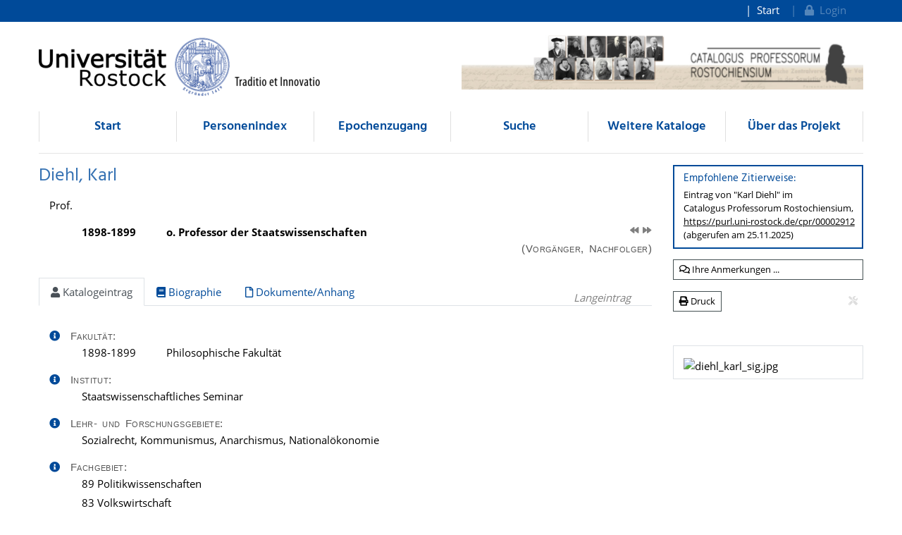

--- FILE ---
content_type: text/html;charset=UTF-8
request_url: https://cpr.uni-rostock.de/resolve/id/cpr_person_00002912?_search=7cb69142-0e22-4b7c-bcf4-39fa41fc9526&_hit=16
body_size: 12351
content:













  




 

<!doctype html>
<html>
  <head>
    		<title>Diehl, Karl - Catalogus Professorum Rostochiensium</title>
		<meta charset="utf-8" />
		<meta http-equiv="Content-Type" content="text/html; charset=utf-8"/>
		<meta name="viewport" content="width=device-width, initial-scale=1" />
		<meta name="author" content="Universitätsbibliothek Rostock" />

		<meta name="mcr:baseurl" content="https://cpr.uni-rostock.de/" />
		
		<link type="image/x-icon" rel="shortcut icon" href="/themes/cpr/images/cpr.ico" />
		
		
		<script src="https://cpr.uni-rostock.de/webjars/jquery/3.5.1/jquery.min.js"></script>
    	<link href="https://cpr.uni-rostock.de/webjars/font-awesome/5.15.4/css/all.min.css" rel="stylesheet">
		
		<script src="/themes/cpr/js/cookie.js"></script>
		<link type="text/css" rel="stylesheet" href="/themes/unirostock/css/unirostock.css" />
        <link type="text/css" rel="stylesheet" href="/css/profkat.css" />
    
		<link type="text/css" rel="stylesheet" href="/themes/cpr/css/cpr.css" />
    
    
    <meta name="description" lang="de" content="Prof. / geb. 27.03.1864 in Frankfurt (Main) , gest. 12.05.1943 in Freiburg (Breisgau) / tätig in Rostock: 1898-1899 / zuletzt als: o. Professor der Staatswissenschaften [Langeintrag]" />
    <link rel="canonical" href="https://cpr.uni-rostock.de/resolve/id/cpr_person_00002912" />
  </head>
  <body>
    
<div class="sr-only">
  <h1>Diehl, Karl</h1>
  <p><a href="#contents" title="direkt zum Inhalt">direkt zum Inhalt</a></p>
</div>
	
<div class="container-fluid ir-nav-top">
    <div class="container d-flex flex-row-reverse justify-content-between">
      <div class="navbar navbar-expand-lg">
          <ul class="nav navbar-nav pull-right level-0">
           <li class="nav-item">
           <a target="_self" class="nav-link" href="https://cpr.uni-rostock.de/">Start</a>
          </li>
          

          
          
          
            <li id="topnav_login" class="nav-item">
              <a class="nav-link" href="https://cpr.uni-rostock.de/do/login">
                <span class="action"><i class="fa fa-lock"></i>&nbsp;&nbsp;Login</span>
              </a>
            </li>
          
        
       </ul>
      </div>
    </div>
  </div>
  <div class="ir-header" style="position: relative;">
    <div class="container d-none d-md-block">
      <div class="row">
        <div class="col-6 ur-logo">
          <a href="http://www.uni-rostock.de/"> 
        	<img class="ir-header-logo"
                 src="https://cpr.uni-rostock.de/themes/unirostock/images/logos/uni/uni-logo.png" alt="Universität Rostock" title="Universität Rostock" />
          </a>
        </div>
        <div class="col-6 text-right pt-2">
          <a href="">
      	   <img class="w-100" src="https://cpr.uni-rostock.de//themes/cpr/images/cpr_header_logo.jpg" alt="Logo CPR" />
	      </a>
        </div>
      </div>
    </div>
  </div>
  <!-- Scroll-Down-Menu for small pages -->
  <div class="container d-block d-md-none">
    <div class="row">
      <div class="col-sm-6 col-12 text-right hidden-xs d-none d-md-block" style="margin-top:15px">
        <a href="https://cpr.uni-rostock.de/">                           
            <img src="https://cpr.uni-rostock.de/themes/cpr/images/cpr_text_245x65.png"
                 style="height:50px;max-width: 100%;margin-top:20px" alt="Rostocker Professorenkatalog"
                 title="Rostocker Professorenkatalog" />
        </a>
      
      </div>
      <div class="col-12 d-block d-md-none" style="margin-top:15px">                           
        <a href="https://cpr.uni-rostock.de/">
           <img src="https://cpr.uni-rostock.de/themes/cpr/images/cpr_text_245x65.png"
                style="height:75px;max-width: 100%;" alt="Rostocker Professorenkatalog"
                title="Rostocker Professorenkatalog" />
        </a>
      </div>
      <div class="col-12"> 
            <button class="btn btn-default ir-button-nav-mobile collapsed" data-toggle="collapse"
              data-target="#panel-collapse-1">
              <i class="fas fa-bars"></i> Menü
            </button>
          <div id="panel-collapse-1" class="collapse card-body ir-panel-nav-mobile">
            
         <ul class="ir-nav-mobile level-1">
        <li id="left.start">
        <a target="_self" href="https://cpr.uni-rostock.de/">Start</a>
        </li>
        <li id="left.indexbrowser_profname">
        <a target="_self" href="https://cpr.uni-rostock.de/do/indexbrowser/profname">Personenindex</a>
        </li>
        <li id="left.epochen">
        <a target="_self" href="https://cpr.uni-rostock.de/site/epochen">Epochenzugang</a>
        </li>
        <li id="left.search">
        <a target="_self" href="https://cpr.uni-rostock.de/do/search/profkat-bar">Suche</a>
             <ul class="level-2">
            <li id="left.search.simple">
            <a target="_self" href="https://cpr.uni-rostock.de/do/search/profkat-simple">Einfach</a>
            </li>
            <li id="left.search.extended">
            <a target="_self" href="https://cpr.uni-rostock.de/do/search/profkat-extended">Erweitert</a>
            </li>
            <li id="left.search.subject_prof">
            <a target="_self" href="https://cpr.uni-rostock.de/do/classbrowser/subject">nach Fachgebiet</a>
            </li>
            <li id="left.search.institution">
            <a target="_self" href="https://cpr.uni-rostock.de/do/classbrowser/institution">nach Fakultät / Sektion</a>
            </li>
            </ul>
        </li>
        <li id="left.listen">
        <a target="_self" href="https://cpr.uni-rostock.de/site/listen">Weitere Kataloge</a>
             <ul class="level-2">
            <li id="left.listen.rektoren">
            <a target="_self" href="https://cpr.uni-rostock.de/site/rektoren">Rektoren</a>
            </li>
            <li id="left.listen.kanzler">
            <a target="_self" href="https://cpr.uni-rostock.de/site/kanzler">Kanzler</a>
            </li>
            <li id="left.listen.professoren_ihs">
            <a target="_self" href="https://cpr.uni-rostock.de/site/professoren_ihs">IHS / HfS</a>
            </li>
            </ul>
        </li>
        <li id="left.ueber_uns">
        <a target="_self" href="https://cpr.uni-rostock.de/site/ueber_uns?info=info.team,info.kontakt">Über das Projekt</a>
             <ul class="level-2">
            <li id="left.ueber_uns.team">
            <a target="_self" href="https://cpr.uni-rostock.de/site/ueber_uns/team?info=info.team,info.kontakt">Mitwirkende</a>
            </li>
            <li id="left.ueber_uns.doku">
            <a target="_self" href="https://cpr.uni-rostock.de/site/ueber_uns/dokumentation?info=info.team,info.kontakt">Projektdokumentation</a>
            </li>
            <li id="left.ueber_uns.abbrev">
            <a target="_self" href="https://cpr.uni-rostock.de/site/ueber_uns/abkuerzungen?info=info.team,info.kontakt">Abkürzungen / Glossar</a>
            </li>
            <li id="left.ueber_uns.literature">
            <a target="_self" href="https://cpr.uni-rostock.de/site/ueber_uns/literatur?info=info.team,info.kontakt">Literatur</a>
            </li>
            <li id="left.ueber_uns.related">
            <a target="_self" href="https://cpr.uni-rostock.de/site/ueber_uns/verwandte_projekte?info=info.team,info.kontakt">Verwandte Projekte</a>
            </li>
            <li id="left.ueber_uns.aktuelles">
            <a target="_self" href="https://cpr.uni-rostock.de/site/aktuelles?info=info.team,info.kontakt">Aktuelles</a>
            </li>
            </ul>
        </li>
        </ul>
          </div>
        </div>
      </div>
  </div>


  <div class="container">
    <div class="row d-none d-md-block">
      <div class="col-12">
          <ul class="nav nav-pills nav-justified ir-nav-main level-0">
           <li class="nav-item">
           <a target="_self" class="nav-link" href="https://cpr.uni-rostock.de/">Start</a>
          </li>
           <li class="nav-item">
           <a target="_self" class="nav-link" href="https://cpr.uni-rostock.de/do/indexbrowser/profname">Personenindex</a>
          </li>
           <li class="nav-item">
           <a target="_self" class="nav-link" href="https://cpr.uni-rostock.de/site/epochen">Epochenzugang</a>
          </li>
           <li class="nav-item">
           <a target="_self" class="nav-link" href="https://cpr.uni-rostock.de/do/search/profkat-bar">Suche</a>
          </li>
           <li class="nav-item">
           <a target="_self" class="nav-link" href="https://cpr.uni-rostock.de/site/listen">Weitere Kataloge</a>
          </li>
           <li class="nav-item">
           <a target="_self" class="nav-link" href="https://cpr.uni-rostock.de/site/ueber_uns?info=info.team,info.kontakt">Über das Projekt</a>
          </li>
         
		
       </ul>
      </div>
    </div>
    
    <div class="row d-none d-md-block">
      <div class="col-12 ir-divider">
        <hr/>
      </div>
    </div>
 </div>
 
    <div id="content_area">
      <div id="docdetails" class="container">
        <div class="row">
          <div id="docdetails-main" class="col docdetails">
            <div xmlns="http://www.w3.org/1999/xhtml" class="row">
   <div id="docdetails-header" class="col">
      <h2>
         Diehl,&nbsp;Karl
         </h2>
      <div id="docdetails-academictitle" class="docdetails-block">
         Prof.
         </div>
      <div id="docdetails-professorships" class="docdetails-block"><span class="docdetails-info">&nbsp;</span><div class="docdetails-table-div">
            <table class="docdetails-table col2 font-weight-bold w-100">
               <tr>
                  <td>1898-1899</td>
                  <td>o. Professor der Staatswissenschaften</td>
                  <td class="profkat-prev-next">
                     <div style="text-align: right; white-space: nowrap; font-size:80%;"><a href="https://cpr.uni-rostock.de/resolve/id/cpr_person_00001267" style="color:grey;margin-left:6px"><i class="fas fa-backward" title="Vorgänger: Stieda,&nbsp; Wilhelm"></i></a><a href="https://cpr.uni-rostock.de/resolve/id/cpr_person_00001868" style="color:grey;margin-left:6px"><i class="fas fa-forward" title="Nachfolger: Ehrenberg,&nbsp; Richard"></i></a></div>
                  </td>
               </tr>
            </table>
         </div>
      </div>
      <div id="docdetails-label-predec_succ" class="text-right text-nowrap"><span class="docdetails-label">(Vorgänger, Nachfolger)</span></div>
   </div>
</div>
            
            
            <div  class="tabbar docdetails-tabbar" style="position:relative">
              <ul id="tabs_on_page" class="nav nav-tabs profkat-details-tabs" style="position:relative">
                <li class="nav-item" role="presentation">
                  <a id="nav_tab_data" class="nav-link active" data-toggle="tab" data-target="#nav_content_data" href="#tab_data">
                    <i class="fas fa-user docdetails-tabbar-icon"></i>
                    Katalogeintrag
                  </a>
                </li>
                
                  <li class="nav-item" role="presentation">
                    <a id="nav_tab_article" class="nav-link" data-toggle="tab" data-target="#nav_content_article" href="#tab_article">
                      <i class="fas fa-book docdetails-tabbar-icon"></i>
                      Biographie
                    </a>
                  </li>
                
                
                  <li class="nav-item">
                    <a id="nav_tab_documents" class="nav-link" data-toggle="tab" data-target="#nav_content_documents" href="#tab_documents">
                      <i class="far fa-file docdetails-tabbar-icon"></i>
                      Dokumente/Anhang</a>
                  </li>
                
              </ul>
              <div class="docdetails-tabbar-info" style="position:absolute; top:5px; right:15px">
                Langeintrag
              </div>
            </div>
            
            
            <div id="nav_content_root" class="tab-content mt-3">
              <div id="nav_content_data" class="tab-pane active" data-parent="#nav_content_root">
                <div xmlns="http://www.w3.org/1999/xhtml" xmlns:mcrclass="http://www.mycore.de/xslt/classification" class="row">
   <div id="docdetails-data" class="col">
      <div id="docdetails-faculties" class="docdetails-block"><span class="docdetails-info"><a id="infoButton_faculties" class="float-left docdetails-info-btn" data-toggle="popover"><i class="fa fa-info-circle"></i></a><script>
                $(document).ready(function(){
                  $('#infoButton_faculties').popover({
                    title: "Informationen über das Feld:<br /><strong>Fakultät</strong>",
                    content : "alle Zugehörigkeiten zu Fakultäten/Sektionen gemäß einer historischen Fakultätensystematik, mit Angabe der genauen Zeiträume der Zugehörigkeit",
                    placement :  function(context, src) {
                        $(context).addClass('po_faculties');
                        return 'left'; 
                    },
                    html: true,
                    trigger: 'manual' 
                }) 
                .on('mouseenter', function () {
                   $('#infoButton_faculties').popover('show');
                   $('.po_faculties').on('mouseleave', function () { 
                     $('#infoButton_faculties').popover('hide');
                   });  
                })
                .on('mouseleave', function () {
                    setTimeout(function () {
                         if (!$('.po_faculties:hover').length) { 
                           $('#infoButton_faculties').popover('hide'); 
                         }
                     }, 500);
                });
              });
            </script></span><span id="docdetails-label-faculties" class="docdetails-label">Fakultät:
            </span><div class="docdetails-table-div">
            <table class="docdetails-table col2">
               <tr>
                  <td>1898-1899</td>
                  <td>Philosophische Fakultät</td>
               </tr>
            </table>
         </div>
      </div>
      <div id="docdetails-institute" class="docdetails-block"><span class="docdetails-info"><a id="infoButton_institute" class="float-left docdetails-info-btn" data-toggle="popover"><i class="fa fa-info-circle"></i></a><script>
                $(document).ready(function(){
                  $('#infoButton_institute').popover({
                    title: "Informationen über das Feld:<br /><strong>Institut</strong>",
                    content : "Zugehörigkeiten zu Instituten/Kliniken/Bereichen; bei Wechsel des Instituts Angabe des Zeitraums; in Klammern dahinter Veränderungen des Institutsnamens",
                    placement :  function(context, src) {
                        $(context).addClass('po_institute');
                        return 'left'; 
                    },
                    html: true,
                    trigger: 'manual' 
                }) 
                .on('mouseenter', function () {
                   $('#infoButton_institute').popover('show');
                   $('.po_institute').on('mouseleave', function () { 
                     $('#infoButton_institute').popover('hide');
                   });  
                })
                .on('mouseleave', function () {
                    setTimeout(function () {
                         if (!$('.po_institute:hover').length) { 
                           $('#infoButton_institute').popover('hide'); 
                         }
                     }, 500);
                });
              });
            </script></span><span id="docdetails-label-institute" class="docdetails-label">Institut:
            </span><div class="docdetails-table-div">
            <table class="docdetails-table col1">
               <tr>
                  <td>Staatswissenschaftliches Seminar</td>
               </tr>
            </table>
         </div>
      </div>
      <div id="docdetails-fieldofstudy" class="docdetails-block"><span class="docdetails-info"><a id="infoButton_fieldofstudy" class="float-left docdetails-info-btn" data-toggle="popover"><i class="fa fa-info-circle"></i></a><script>
                $(document).ready(function(){
                  $('#infoButton_fieldofstudy').popover({
                    title: "Informationen über das Feld:<br /><strong>Lehr- und Forschungsgebiete</strong>",
                    content : "frei formulierte Stichworte zu Schwerpunkten der wiss. Tätigkeit",
                    placement :  function(context, src) {
                        $(context).addClass('po_fieldofstudy');
                        return 'left'; 
                    },
                    html: true,
                    trigger: 'manual' 
                }) 
                .on('mouseenter', function () {
                   $('#infoButton_fieldofstudy').popover('show');
                   $('.po_fieldofstudy').on('mouseleave', function () { 
                     $('#infoButton_fieldofstudy').popover('hide');
                   });  
                })
                .on('mouseleave', function () {
                    setTimeout(function () {
                         if (!$('.po_fieldofstudy:hover').length) { 
                           $('#infoButton_fieldofstudy').popover('hide'); 
                         }
                     }, 500);
                });
              });
            </script></span><span id="docdetails-label-fieldofstudy" class="docdetails-label">Lehr- und Forschungsgebiete:
            </span><div class="docdetails-table-div">
            <table class="docdetails-table col1">
               <tr>
                  <td>Sozialrecht, Kommunismus, Anarchismus, Nationalökonomie</td>
               </tr>
            </table>
         </div>
      </div>
      <div id="docdetails-subjects" class="docdetails-block"><span class="docdetails-info"><a id="infoButton_subjects" class="float-left docdetails-info-btn" data-toggle="popover"><i class="fa fa-info-circle"></i></a><script>
                $(document).ready(function(){
                  $('#infoButton_subjects').popover({
                    title: "Informationen über das Feld:<br /><strong>Fachgebiet</strong>",
                    content : "Zuordnung zu einem oder mehreren Fachgebieten gemäß einer Fachgebietssystematik (in Anlehnung an die Basisklassifikation des GVK)",
                    placement :  function(context, src) {
                        $(context).addClass('po_subjects');
                        return 'left'; 
                    },
                    html: true,
                    trigger: 'manual' 
                }) 
                .on('mouseenter', function () {
                   $('#infoButton_subjects').popover('show');
                   $('.po_subjects').on('mouseleave', function () { 
                     $('#infoButton_subjects').popover('hide');
                   });  
                })
                .on('mouseleave', function () {
                    setTimeout(function () {
                         if (!$('.po_subjects:hover').length) { 
                           $('#infoButton_subjects').popover('hide'); 
                         }
                     }, 500);
                });
              });
            </script></span><span id="docdetails-label-subjects" class="docdetails-label">Fachgebiet:
            </span><div class="docdetails-table-div">
            <table class="docdetails-table col1">
               <tr>
                  <td>89 Politikwissenschaften</td>
               </tr>
               <tr>
                  <td>83 Volkswirtschaft</td>
               </tr>
            </table>
         </div>
      </div>
      <div class="docdetails-separator">
         <hr>
      </div>
      <div class="docdetails-separator">
         <hr>
      </div>
      <div id="docdetails-variantnames" class="docdetails-block"><span class="docdetails-info">&nbsp;</span><span id="docdetails-label-variantnames" class="docdetails-label">weitere Vornamen:
            </span><div class="docdetails-table-div">
            <table class="docdetails-table col1">
               <tr>
                  <td>Georg</td>
               </tr>
            </table>
         </div>
      </div>
      <div id="docdetails-birth_death" class="docdetails-block"><span class="docdetails-info"><a id="infoButton_birth_death" class="float-left docdetails-info-btn" data-toggle="popover"><i class="fa fa-info-circle"></i></a><script>
                $(document).ready(function(){
                  $('#infoButton_birth_death').popover({
                    title: "Informationen über das Feld:<br /><strong>Lebensdaten</strong>",
                    content : "Geburtsdatum und -ort, Sterbedatum und -ort (ggf. Region); Unklarheiten in Fragezeichen",
                    placement :  function(context, src) {
                        $(context).addClass('po_birth_death');
                        return 'left'; 
                    },
                    html: true,
                    trigger: 'manual' 
                }) 
                .on('mouseenter', function () {
                   $('#infoButton_birth_death').popover('show');
                   $('.po_birth_death').on('mouseleave', function () { 
                     $('#infoButton_birth_death').popover('hide');
                   });  
                })
                .on('mouseleave', function () {
                    setTimeout(function () {
                         if (!$('.po_birth_death:hover').length) { 
                           $('#infoButton_birth_death').popover('hide'); 
                         }
                     }, 500);
                });
              });
            </script></span><span id="docdetails-label-birth_death" class="docdetails-label">Lebensdaten:
            </span><div class="docdetails-table-div">
            <table class="docdetails-table col1">
               <tr>
                  <td>geboren
                      
                          am
                          
                        27.03.1864
                      
                        in
                        Frankfurt (Main)
                      </td>
               </tr>
               <tr>
                  <td>
                      gestorben
                      
                           am
                        
                        12.05.1943
                      
                        in
                        Freiburg (Breisgau)
                      </td>
               </tr>
            </table>
         </div>
      </div>
      <div id="docdetails-confession" class="docdetails-block"><span class="docdetails-info">&nbsp;</span><span id="docdetails-label-confession" class="docdetails-label">Konfession:
            </span><div class="docdetails-table-div">
            <table class="docdetails-table col1">
               <tr>
                  <td>evangelisch</td>
               </tr>
            </table>
         </div>
      </div>
      <div id="docdetails-family" class="docdetails-block"><span class="docdetails-info"><a id="infoButton_family" class="float-left docdetails-info-btn" data-toggle="popover"><i class="fa fa-info-circle"></i></a><script>
                $(document).ready(function(){
                  $('#infoButton_family').popover({
                    title: "Informationen über das Feld:<br /><strong>Familie</strong>",
                    content : "Lebensdaten und Beruf der Eltern sowie anderer relevanter Verwandter, insbesondere innerhalb der Professorenschaft der Universität",
                    placement :  function(context, src) {
                        $(context).addClass('po_family');
                        return 'left'; 
                    },
                    html: true,
                    trigger: 'manual' 
                }) 
                .on('mouseenter', function () {
                   $('#infoButton_family').popover('show');
                   $('.po_family').on('mouseleave', function () { 
                     $('#infoButton_family').popover('hide');
                   });  
                })
                .on('mouseleave', function () {
                    setTimeout(function () {
                         if (!$('.po_family:hover').length) { 
                           $('#infoButton_family').popover('hide'); 
                         }
                     }, 500);
                });
              });
            </script></span><span id="docdetails-label-family" class="docdetails-label">Familie:
            </span><div class="docdetails-table-div">
            <table class="docdetails-table col2">
               <tr>
                  <td>andere:</td>
                  <td>Großvater: Dr. Carl Diehl (1801-1862), Politiker und Doktor der Rechte</td>
               </tr>
               <tr>
                  <td>Vater:</td>
                  <td>Carl Diehl (1833-1904), Senatspräsident am Oberlandesgericht</td>
               </tr>
               <tr>
                  <td>Mutter:</td>
                  <td>Maria Diehl, geb. Söldner (1842-1919)</td>
               </tr>
               <tr>
                  <td>Sohn:</td>
                  <td>Karl Ludwig Diehl (1896-1958), Schauspieler</td>
               </tr>
            </table>
         </div>
      </div>
      <div class="docdetails-separator">
         <hr>
      </div>
      <div id="docdetails-biographic" class="docdetails-block"><span class="docdetails-info"><a id="infoButton_biographic" class="float-left docdetails-info-btn" data-toggle="popover"><i class="fa fa-info-circle"></i></a><script>
                $(document).ready(function(){
                  $('#infoButton_biographic').popover({
                    title: "Informationen über das Feld:<br /><strong>Kurzbiographie</strong>",
                    content : "möglichst lückenlose Aufführung der hauptsächlichen Lebensstationen: Schule/Abitur, Ausbildung/Studium mit Fächern und Studienorten, berufliche Tätigkeiten/Karriere, sonstige wichtige Informationen",
                    placement :  function(context, src) {
                        $(context).addClass('po_biographic');
                        return 'left'; 
                    },
                    html: true,
                    trigger: 'manual' 
                }) 
                .on('mouseenter', function () {
                   $('#infoButton_biographic').popover('show');
                   $('.po_biographic').on('mouseleave', function () { 
                     $('#infoButton_biographic').popover('hide');
                   });  
                })
                .on('mouseleave', function () {
                    setTimeout(function () {
                         if (!$('.po_biographic:hover').length) { 
                           $('#infoButton_biographic').popover('hide'); 
                         }
                     }, 500);
                });
              });
            </script></span><span id="docdetails-label-biographic" class="docdetails-label">Kurzbiographie:
            </span><div class="docdetails-table-div">
            <table class="docdetails-table col2">
               <tr>
                  <td>1882</td>
                  <td>Reifeprüfung, Frankfurt am Main</td>
               </tr>
               <tr>
                  <td>1882</td>
                  <td>Studium der Nationalökonomie, Univ. Berlin</td>
               </tr>
               <tr>
                  <td>1883</td>
                  <td>Kriegsfreiwilligendienst</td>
               </tr>
               <tr>
                  <td>1884-1888</td>
                  <td>Studium der Rechtswissenschaften und Nationalökonomie, Univ. Jena und ab 1886 Univ. Halle</td>
               </tr>
               <tr>
                  <td>1889</td>
                  <td>nachträgliches Abitur zwecks Zulassung zur Habilitation, Halle</td>
               </tr>
               <tr>
                  <td>1889-1890</td>
                  <td>Studien in Wien</td>
               </tr>
               <tr>
                  <td>1890-1898</td>
                  <td>Privatdozent für Nationalökonomie, ab 1893 ao. Professor, Univ. Halle</td>
               </tr>
               <tr>
                  <td>1898-1899</td>
                  <td>o. Professor der Staatswissenschaften, Univ. Rostock</td>
               </tr>
               <tr>
                  <td>1899-1908</td>
                  <td>Professor, Univ. Königsberg</td>
               </tr>
               <tr>
                  <td>1908-1933</td>
                  <td>Professor für Nationalökonomie und Finanzwissenschaft, Univ. Freiburg</td>
               </tr>
               <tr>
                  <td>1933</td>
                  <td>Emeritierung</td>
               </tr>
            </table>
         </div>
      </div>
      <div id="docdetails-academicdegree" class="docdetails-block"><span class="docdetails-info"><a id="infoButton_academicdegree" class="float-left docdetails-info-btn" data-toggle="popover"><i class="fa fa-info-circle"></i></a><script>
                $(document).ready(function(){
                  $('#infoButton_academicdegree').popover({
                    title: "Informationen über das Feld:<br /><strong>akademische Abschlüsse</strong>",
                    content : "akademische Ausbildung anhand der erworbenen Abschlüsse: Art, Jahr, akad. Grad, ggf. Fachgebiet, Hochschule, ggf. Titel der Qualifikationsarbeit",
                    placement :  function(context, src) {
                        $(context).addClass('po_academicdegree');
                        return 'left'; 
                    },
                    html: true,
                    trigger: 'manual' 
                }) 
                .on('mouseenter', function () {
                   $('#infoButton_academicdegree').popover('show');
                   $('.po_academicdegree').on('mouseleave', function () { 
                     $('#infoButton_academicdegree').popover('hide');
                   });  
                })
                .on('mouseleave', function () {
                    setTimeout(function () {
                         if (!$('.po_academicdegree:hover').length) { 
                           $('#infoButton_academicdegree').popover('hide'); 
                         }
                     }, 500);
                });
              });
            </script></span><span id="docdetails-label-academicdegree" class="docdetails-label">akademische Abschlüsse:
            </span><div class="docdetails-table-div">
            <table class="docdetails-table col3">
               <tr>
                  <td>Promotion</td>
                  <td>1888</td>
                  <td>Dr. phil., Univ. Halle<br><span class="docdetails-sublabel">
                        Titel der Arbeit: </span>P. J. Proudhon. Seine Lehre und sein Leben. Erste Abteilung: Die Eigentums- und Wertlehre.</td>
               </tr>
               <tr>
                  <td>Habilitation</td>
                  <td>1890</td>
                  <td>(Nationalökonomie), Univ. Halle<br><span class="docdetails-sublabel">
                        Titel der Arbeit: </span>Proudhons praktische Vorschläge zur Lösung der sozialen Frage.</td>
               </tr>
            </table>
         </div>
      </div>
      <div class="docdetails-separator">
         <hr>
      </div>
      <div id="docdetails-adminfunction" class="docdetails-block"><span class="docdetails-info"><a id="infoButton_adminfunction" class="float-left docdetails-info-btn" data-toggle="popover"><i class="fa fa-info-circle"></i></a><script>
                $(document).ready(function(){
                  $('#infoButton_adminfunction').popover({
                    title: "Informationen über das Feld:<br /><strong>akademische Selbstverwaltung</strong>",
                    content : "Ämter und Funktionen an der Universität während der Professur: Rektor, Prorektor, Dekan, Prodekan, Sektionsdirektor, Leiter von Instituten, Kliniken, Laboren etc.; Mitglied in Gremien (Senat, Konzil etc.) und Kommissionen, Tätigkeiten in Studien- und Forschungsorganisationen",
                    placement :  function(context, src) {
                        $(context).addClass('po_adminfunction');
                        return 'left'; 
                    },
                    html: true,
                    trigger: 'manual' 
                }) 
                .on('mouseenter', function () {
                   $('#infoButton_adminfunction').popover('show');
                   $('.po_adminfunction').on('mouseleave', function () { 
                     $('#infoButton_adminfunction').popover('hide');
                   });  
                })
                .on('mouseleave', function () {
                    setTimeout(function () {
                         if (!$('.po_adminfunction:hover').length) { 
                           $('#infoButton_adminfunction').popover('hide'); 
                         }
                     }, 500);
                });
              });
            </script></span><span id="docdetails-label-adminfunction" class="docdetails-label">akademische Selbstverwaltung:
            </span><div class="docdetails-table-div">
            <table class="docdetails-table col2">
               <tr>
                  <td>1898</td>
                  <td>Gründer und Leiter des Staatswissenschaftlichen Seminars</td>
               </tr>
            </table>
         </div>
      </div>
      <div id="docdetails-otherfunction" class="docdetails-block"><span class="docdetails-info"><a id="infoButton_otherfunction" class="float-left docdetails-info-btn" data-toggle="popover"><i class="fa fa-info-circle"></i></a><script>
                $(document).ready(function(){
                  $('#infoButton_otherfunction').popover({
                    title: "Informationen über das Feld:<br /><strong>Funktionen</strong>",
                    content : "Ämter, Funktionen, Tätigkeiten in Wissenschaft, Politik, Wirtschaft, Gesellschaft, Kultur etc.",
                    placement :  function(context, src) {
                        $(context).addClass('po_otherfunction');
                        return 'left'; 
                    },
                    html: true,
                    trigger: 'manual' 
                }) 
                .on('mouseenter', function () {
                   $('#infoButton_otherfunction').popover('show');
                   $('.po_otherfunction').on('mouseleave', function () { 
                     $('#infoButton_otherfunction').popover('hide');
                   });  
                })
                .on('mouseleave', function () {
                    setTimeout(function () {
                         if (!$('.po_otherfunction:hover').length) { 
                           $('#infoButton_otherfunction').popover('hide'); 
                         }
                     }, 500);
                });
              });
            </script></span><span id="docdetails-label-otherfunction" class="docdetails-label">Funktionen:
            </span><div class="docdetails-table-div">
            <table class="docdetails-table col2">
               <tr>
                  <td>1920-1921</td>
                  <td>Rektor, Univ. Freiburg</td>
               </tr>
            </table>
         </div>
      </div>
      <div id="docdetails-award" class="docdetails-block"><span class="docdetails-info"><a id="infoButton_award" class="float-left docdetails-info-btn" data-toggle="popover"><i class="fa fa-info-circle"></i></a><script>
                $(document).ready(function(){
                  $('#infoButton_award').popover({
                    title: "Informationen über das Feld:<br /><strong>Ehrungen</strong>",
                    content : "wichtigere wissenschaftliche und andere Auszeichnungen, Preise; Ehrendoktorate, -professoren, -mitgliedschaften",
                    placement :  function(context, src) {
                        $(context).addClass('po_award');
                        return 'left'; 
                    },
                    html: true,
                    trigger: 'manual' 
                }) 
                .on('mouseenter', function () {
                   $('#infoButton_award').popover('show');
                   $('.po_award').on('mouseleave', function () { 
                     $('#infoButton_award').popover('hide');
                   });  
                })
                .on('mouseleave', function () {
                    setTimeout(function () {
                         if (!$('.po_award:hover').length) { 
                           $('#infoButton_award').popover('hide'); 
                         }
                     }, 500);
                });
              });
            </script></span><span id="docdetails-label-award" class="docdetails-label">Ehrungen:
            </span><div class="docdetails-table-div">
            <table class="docdetails-table col2">
               <tr>
                  <td>1913</td>
                  <td>Geheimer Hofrat</td>
               </tr>
               <tr>
                  <td>1919</td>
                  <td>Dr. iur. h. c., Univ. Rostock</td>
               </tr>
               <tr>
                  <td>1928</td>
                  <td>Dr. agr. h. c., Univ. Bonn</td>
               </tr>
               <tr>
                  <td></td>
                  <td>Goethe-Medaille für Kunst und Wissenschaft</td>
               </tr>
               <tr>
                  <td></td>
                  <td>Dr. rer. pol. h. c., Univ. Köln</td>
               </tr>
               <tr>
                  <td></td>
                  <td>Dr. oec. h. c., Handelshochschule Königsberg</td>
               </tr>
            </table>
         </div>
      </div>
      <div class="docdetails-separator">
         <hr>
      </div>
      <div id="docdetails-mainpublication" class="docdetails-block"><span class="docdetails-info"><a id="infoButton_mainpublication" class="float-left docdetails-info-btn" data-toggle="popover"><i class="fa fa-info-circle"></i></a><script>
                $(document).ready(function(){
                  $('#infoButton_mainpublication').popover({
                    title: "Informationen über das Feld:<br /><strong>Werke (Auswahl)</strong>",
                    content : "Auswahl von einigen Publikationen: &quot;Hauptwerke&quot;, umfangreichere oder neuere Arbeiten oder solche, die repräsentativ für die verschiedenen Forschungsfelder sind",
                    placement :  function(context, src) {
                        $(context).addClass('po_mainpublication');
                        return 'left'; 
                    },
                    html: true,
                    trigger: 'manual' 
                }) 
                .on('mouseenter', function () {
                   $('#infoButton_mainpublication').popover('show');
                   $('.po_mainpublication').on('mouseleave', function () { 
                     $('#infoButton_mainpublication').popover('hide');
                   });  
                })
                .on('mouseleave', function () {
                    setTimeout(function () {
                         if (!$('.po_mainpublication:hover').length) { 
                           $('#infoButton_mainpublication').popover('hide'); 
                         }
                     }, 500);
                });
              });
            </script></span><span id="docdetails-label-mainpublication" class="docdetails-label">Werke (Auswahl):
            </span><div class="docdetails-table-div">
            <table class="docdetails-table col1">
               <tr>
                  <td>Über das Verhältnis von Wert und Preis im ökonomischen System von Karl Marx. Jena 1898.</td>
               </tr>
               <tr>
                  <td>Die Diktatur des Proletariats und das Rätesystem. Jena 1920, 2. Auflage 1924.</td>
               </tr>
               <tr>
                  <td>Über Sozialismus, Kommunismus und Anarchismus. Jena 1906, 5. Auflage 1923.</td>
               </tr>
               <tr>
                  <td>Theoretische Nationalökonomie. 4 Bde. Jena 1916-1933.</td>
               </tr>
               <tr>
                  <td>Der Einzelne und die Gemeinschaft. Jena 1940.</td>
               </tr>
            </table>
         </div>
      </div>
      <div class="docdetails-separator">
         <hr>
      </div>
      <div id="docdetails-source" class="docdetails-block"><span class="docdetails-info"><a id="infoButton_source" class="float-left docdetails-info-btn" data-toggle="popover"><i class="fa fa-info-circle"></i></a><script>
                $(document).ready(function(){
                  $('#infoButton_source').popover({
                    title: "Informationen über das Feld:<br /><strong>Quellen</strong>",
                    content : "hauptsächlich für die Erstellung des Eintrags verwendete Quellen: &quot;eigene Angaben&quot; der Professoren bzw. Angehöriger, Personalakten und Literatur",
                    placement :  function(context, src) {
                        $(context).addClass('po_source');
                        return 'left'; 
                    },
                    html: true,
                    trigger: 'manual' 
                }) 
                .on('mouseenter', function () {
                   $('#infoButton_source').popover('show');
                   $('.po_source').on('mouseleave', function () { 
                     $('#infoButton_source').popover('hide');
                   });  
                })
                .on('mouseleave', function () {
                    setTimeout(function () {
                         if (!$('.po_source:hover').length) { 
                           $('#infoButton_source').popover('hide'); 
                         }
                     }, 500);
                });
              });
            </script></span><span id="docdetails-label-source" class="docdetails-label">Quellen:
            </span><div class="docdetails-table-div">
            <table class="docdetails-table col1">
               <tr>
                  <td>
        Personalakte Karl Diehl, UAR
      </td>
               </tr>
               <tr>
                  <td>Baxa, Jakob: Diehl, Karl. In: Neue Deutsche Biographie 3 (1957), S. 644 f.<a href="https://www.deutsche-biographie.de/gnd101272669.html#ndbcontent" target="_blank">
                        <nobr> (Link öffnen
                    <img src="https://cpr.uni-rostock.de/images/link_extern.png" alt="externer Link">)</nobr></a></td>
               </tr>
               <tr>
                  <td>Brandt, Karl: Karl Diehl. In: Badische Biographien NF 4, S. 55-58.<a href="https://www.leo-bw.de/web/guest/detail/-/Detail/details/PERSON/kgl_biographien/101272669/biografie" target="_blank">
                        <nobr> (Link öffnen
                    <img src="https://cpr.uni-rostock.de/images/link_extern.png" alt="externer Link">)</nobr></a></td>
               </tr>
            </table>
         </div>
      </div>
      <div id="docdetails-references" class="docdetails-block"><span class="docdetails-info"><a id="infoButton_references" class="float-left docdetails-info-btn" data-toggle="popover"><i class="fa fa-info-circle"></i></a><script>
                $(document).ready(function(){
                  $('#infoButton_references').popover({
                    title: "Informationen über das Feld:<br /><strong>weitere Literatur</strong>",
                    content : "Autobiographien, ausführlichere und neuere biographische Literatur, Verknüpfungen mit im Internet verfügbaren Digitalisaten, Lexika, biographischen Datenbanken etc. (DBE, DBA(WBIS), Achtung: zum Teil lizenzpflichtig und zurzeit nur aus dem Univ.-Netz verfügbar)",
                    placement :  function(context, src) {
                        $(context).addClass('po_references');
                        return 'left'; 
                    },
                    html: true,
                    trigger: 'manual' 
                }) 
                .on('mouseenter', function () {
                   $('#infoButton_references').popover('show');
                   $('.po_references').on('mouseleave', function () { 
                     $('#infoButton_references').popover('hide');
                   });  
                })
                .on('mouseleave', function () {
                    setTimeout(function () {
                         if (!$('.po_references:hover').length) { 
                           $('#infoButton_references').popover('hide'); 
                         }
                     }, 500);
                });
              });
            </script></span><span id="docdetails-label-references" class="docdetails-label">weitere Literatur:
            </span><div class="docdetails-table-div">
            <table class="docdetails-table col1">
               <tr>
                  <td>Deutsches Biographisches Archiv II 269,95-107; III 174,154-173 (WBIS)<a href="http://db.saur.de/WBIS/saveUrl.jsf?type=biographic&amp;value=2370" target="_blank">
                        <nobr> (Link öffnen
                    <img src="https://cpr.uni-rostock.de/images/link_extern.png" alt="externer Link">)</nobr></a></td>
               </tr>
               <tr>
                  <td>
        Völker, Annette: Bleistift, Briefpapier und Kaffeetasse: Auf den Spuren von Prof. Karl Diehl. Freiburg 1988.
      </td>
               </tr>
            </table>
         </div>
      </div>
      <div id="docdetails-onlineres" class="docdetails-block"><span class="docdetails-info"><a id="infoButton_onlineres" class="float-left docdetails-info-btn" data-toggle="popover"><i class="fa fa-info-circle"></i></a><script>
                $(document).ready(function(){
                  $('#infoButton_onlineres').popover({
                    title: "Informationen über das Feld:<br /><strong>Internet-Ressourcen</strong>",
                    content : "Verknüpfung zu weiteren Internet-Ressourcen über die GND-Nummer.",
                    placement :  function(context, src) {
                        $(context).addClass('po_onlineres');
                        return 'left'; 
                    },
                    html: true,
                    trigger: 'manual' 
                }) 
                .on('mouseenter', function () {
                   $('#infoButton_onlineres').popover('show');
                   $('.po_onlineres').on('mouseleave', function () { 
                     $('#infoButton_onlineres').popover('hide');
                   });  
                })
                .on('mouseleave', function () {
                    setTimeout(function () {
                         if (!$('.po_onlineres:hover').length) { 
                           $('#infoButton_onlineres').popover('hide'); 
                         }
                     }, 500);
                });
              });
            </script></span><span id="docdetails-label-onlineres" class="docdetails-label">Internet-Ressourcen:
            </span><div class="docdetails-table-div">
            <table class="docdetails-table w-100">
               <tr>
                  <td><a class="btn btn-xs float-right" href="https://cpr.uni-rostock.de/profkat_beacon_data?gnd=101272669" title="PND Beacon Dataservice Result"><i class="fas fa-paperclip" style="color:#EFEFEF;"></i></a>
                      GND: <a target="beacon_result" href="http://d-nb.info/gnd/101272669" title="Eintrag in der Personennamendatei (PND)">101272669</a><div class="profkat-beacon-result" title="http://d-nb.info/gnd/101272669" data-profkat-beacon-whitelist="[&#34;hpk&#34;,  &#34;dewp@pd&#34;, &#34;mat_hr&#34;, &#34;cphel&#34;, &#34;cpmz&#34;, &#34;reichka&#34;, &#34;archinform&#34;, &#34;cphal@hk&#34;, &#34;biocist&#34;, &#34;bbkl&#34;, &#34;cmvw&#34;, &#34;reichstag&#34;, &#34;adbreg&#34;, &#34;gabio&#34;, &#34;poi_fmr&#34;, &#34;fembio&#34;, &#34;lagis&#34;, &#34;hls&#34;, &#34;rism&#34;, &#34;historicum&#34;, &#34;lemo&#34;, &#34;sandrart&#34;, &#34;odb&#34;, &#34;odnb&#34;, &#34;rag&#34;, &#34;repfont_per&#34;, &#34;adam&#34;, &#34;vkuka&#34;, &#34;volchr&#34;, &#34;lassalle_all&#34;, &#34;lwl&#34;, &#34;gesa&#34;, &#34;dewp&#34;, &#34;hafaspo&#34;, &#34;litirol&#34;, &#34;plnoe&#34;, &#34;regacad&#34;, &#34;vorleser&#34;, &#34;wwwddr&#34;, &#34;documenta&#34;, &#34;ps_usbk&#34;, &#34;pw_artcyclop&#34;, &#34;pw_basiswien&#34;, &#34;pw_discogs&#34;, &#34;pw_ifa&#34;, &#34;pw_kunstaspekte&#34;, &#34;pw_lexm&#34;, &#34;pw_mactut&#34;, &#34;pw_mgp&#34;, &#34;pw_musicbrainz&#34;, &#34;pw_nobel&#34;, &#34;pw_olgdw&#34;, &#34;pw_orden&#34;, &#34;pw_photonow&#34;, &#34;pw_rkd&#34;, &#34;pw_rwien&#34;, &#34;pw_sbo&#34;, &#34;pw_sikart&#34;, &#34;gistb&#34;, &#34;dingler&#34;, &#34;saebi&#34;, &#34;ads&#34;, &#34;ausfor&#34;, &#34;bbcyp&#34;, &#34;ariadne_fib2&#34;, &#34;sdi_lei&#34;, &#34;sozkla&#34;, &#34;leilei&#34;, &#34;litport&#34;, &#34;cpg848&#34;, &#34;mugi&#34;, &#34;mutopia&#34;, &#34;neerland&#34;, &#34;oschwb&#34;, &#34;pianosoc&#34;, &#34;lvr&#34;, &#34;wima&#34;, &#34;bmlo&#34;, &#34;adsfr&#34;, &#34;mat_adbk&#34;, &#34;aeik&#34;, &#34;badw&#34;, &#34;bbaw&#34;, &#34;ps_smmue&#34;, &#34;blo_lilla&#34;, &#34;bruemmer&#34;, &#34;dmv&#34;, &#34;dra_wr&#34;, &#34;esf&#34;, &#34;froebel&#34;, &#34;jenc1906&#34;, &#34;kaprbrd&#34;, &#34;kas_bvcdu&#34;, &#34;kas_person&#34;, &#34;leopoldina&#34;, &#34;mumi&#34;, &#34;nas_us&#34;, &#34;mfo_pc&#34;, &#34;saw_akt&#34;, &#34;saw_ehem&#34;, &#34;tripota&#34;, &#34;pacelli&#34;, &#34;preusker&#34;, &#34;cpl&#34;, &#34;rppd&#34;, &#34;baader_gelehrte&#34;, &#34;baader_schriftsteller&#34;, &#34;lipowsky_kuenstler&#34;, &#34;lipowsky_musiker&#34;, &#34;haw&#34;, &#34;zeno_eisler&#34;, &#34;zeno_mwfoto&#34;, &#34;zeno_mwkunst&#34;, &#34;zeno_pagel&#34;, &#34;zeno_schmidt&#34;]" data-profkat-beacon-replaceLabels="reichka:Akten der Reichskanzlei. Weimarer Republik|archinform:Architekturdatenbank archINFORM|biocist:Biographia Cisterciensis (BioCist)|bbkl:Biographisch-Bibliographisches Kirchenlexikon (BBKL)|cmvw:Carl Maria von Weber Gesamtausgabe (WeGA)|reichstag:Datenbank der deutschen Parlamentsabgeordneten|adbreg:Deutsche Biographie (ADB/NDB)|gabio:Dictionary of Georgian Biography|poi_fmr:Digitaler Portraitindex Frühe Neuzeit|fembio:FemBio Frauen-Biographieforschung|lagis:Hessische Biographie|hls:Historisches Lexikon der Schweiz (HLS)|rism:Internationales Quellenlexikon der Musik (RISM)|historicum:Klassiker der Geschichtswissenschaft|lemo:Lebendiges virtuelles Museum Online (LeMO)|sandrart:Sandrart: Teutsche Academie der Bau-, Bild- und Mahlerey-Künste. 1675-80|odb:Ostdeutsche Biographie (Kulturstiftung der deutschen Vertriebenen)|odnb:Oxford Dictionary of Biography|rag:Repertorium Academicum Germanicum (RAG)|repfont_per:Repertorium Geschichtsquellen des deutschen Mittelalters|vkuka:Virtuelles Kupferstichkabinett|volchr:Vorarlberg Chronik|lassalle_all:Lasalle – Briefe und Schriften"></div>
                     <div class="profkat-beacon-result" title="http://d-nb.info/gnd/101272669" data-profkat-beacon-whitelist="[&#34;ubr_biblgr&#34;, &#34;bibaug&#34;, &#34;dta&#34;, &#34;zbw&#34;, &#34;ri_opac&#34;, &#34;rektor&#34;, &#34;repfont_aut&#34;, &#34;gvk&#34;, &#34;vd17&#34;, &#34;wikisource&#34;, &#34;kalliope&#34;, &#34;ecodices&#34;, &#34;gw&#34;, &#34;latlib&#34;, &#34;pw_arxiv&#34;, &#34;pw_imslp&#34;, &#34;pw_mvbib&#34;, &#34;pw_perlentaucher&#34;, &#34;slub&#34;, &#34;hvv_lz&#34;, &#34;hvv_zh&#34;, &#34;notendatenbank&#34;, &#34;commons&#34;, &#34;cpdl&#34;, &#34;kreusch&#34;, &#34;rulib&#34;, &#34;liberley&#34;, &#34;pgde&#34;, &#34;sophie&#34;, &#34;wortblume&#34;, &#34;zeno&#34;, &#34;oenlv&#34;, &#34;vd16&#34;, &#34;zdn&#34;, &#34;lbbw&#34;, &#34;elk-wue&#34;, &#34;fmfa&#34;]" data-profkat-beacon-replaceLabels="ubr_biblgr:Universitätsbibliographie Rostock|bibaug:Bibliotheca Augustana|dta:Deutsches Textarchiv|zbw:Pressemappe 20. Jahrhundert - Personenarchiv|ri_opac:Regesta Imperii OPAC|rektor:Rektoratsreden im 19. und 20. Jahrhundert|repfont_aut:Repertorium Geschichtsquellen des deutschen Mittelalters|gvk:Verbundkatalog des GBV|vd17:Verzeichnis der deutschen Drucke des 17.Jahrhunderts (VD17)|wikisource:Wikisource-Autorenseite"></div><script type="text/javascript" src="https://cpr.uni-rostock.de/js/profkat_gndbeacon.js"></script><p>
                        <html xmlns="">[GND-Link auf diese Seite: <a href="https://cpr.uni-rostock.de/resolve/gnd/101272669">https://cpr.uni-rostock.de/resolve/gnd/101272669</a>]</html>
                     </p>
                  </td>
               </tr>
            </table>
         </div>
      </div>
      <div id="docdetails-epoch" class="docdetails-block"><span class="docdetails-info"><a id="infoButton_epoch" class="float-left docdetails-info-btn" data-toggle="popover"><i class="fa fa-info-circle"></i></a><script>
                $(document).ready(function(){
                  $('#infoButton_epoch').popover({
                    title: "Informationen über das Feld:<br /><strong>Einordnung</strong>",
                    content : "Zuweisung einer Klassifikationen zur Gruppierung nach unterschiedlichen Kriterien",
                    placement :  function(context, src) {
                        $(context).addClass('po_epoch');
                        return 'left'; 
                    },
                    html: true,
                    trigger: 'manual' 
                }) 
                .on('mouseenter', function () {
                   $('#infoButton_epoch').popover('show');
                   $('.po_epoch').on('mouseleave', function () { 
                     $('#infoButton_epoch').popover('hide');
                   });  
                })
                .on('mouseleave', function () {
                    setTimeout(function () {
                         if (!$('.po_epoch:hover').length) { 
                           $('#infoButton_epoch').popover('hide'); 
                         }
                     }, 500);
                });
              });
            </script></span><span id="docdetails-label-epoch" class="docdetails-label">Einordnung:
            </span><div class="docdetails-table-div">
            <table class="docdetails-table col2">
               <tr>
                  <td>
                      Epoche
                     </td>
                  <td>1827-1918</td>
               </tr>
            </table>
         </div>
      </div>
      <div class="docdetails-separator">
         <hr>
      </div>
      <div id="docdetails-created_changed" class="docdetails-block"><span class="docdetails-info"><a id="infoButton_created_changed" class="float-left docdetails-info-btn" data-toggle="popover"><i class="fa fa-info-circle"></i></a><script>
                $(document).ready(function(){
                  $('#infoButton_created_changed').popover({
                    title: "Informationen über das Feld:<br /><strong>eingestellt&#160;/&#160;geändert</strong>",
                    content : "Datum und Benutzername der Erstellung und letzten Bearbeitung des Eintrags",
                    placement :  function(context, src) {
                        $(context).addClass('po_created_changed');
                        return 'left'; 
                    },
                    html: true,
                    trigger: 'manual' 
                }) 
                .on('mouseenter', function () {
                   $('#infoButton_created_changed').popover('show');
                   $('.po_created_changed').on('mouseleave', function () { 
                     $('#infoButton_created_changed').popover('hide');
                   });  
                })
                .on('mouseleave', function () {
                    setTimeout(function () {
                         if (!$('.po_created_changed:hover').length) { 
                           $('#infoButton_created_changed').popover('hide'); 
                         }
                     }, 500);
                });
              });
            </script></span><span id="docdetails-label-created_changed" class="docdetails-label">eingestellt&#160;/&#160;geändert:
            </span><div class="docdetails-table-div">
            <table class="docdetails-table col1">
               <tr>
                  <td>
                    10.11.2010, klabahn
                     /
                    17.11.2022, administrator
                  </td>
               </tr>
            </table>
         </div>
      </div>
   </div>
</div>
              </div>
              <div id="nav_content_documents" class="tab-pane" data-parent="#nav_content_root">
                <div class="card card-sm profkat-card-copyright">
                  <div class="card-body">
                    <strong>Achtung: </strong> Die hier bereitgestellten Dokumente und Bilder sind überwiegend urheberrechtlich geschützt. Sollten Sie diese oder Teile davon nutzen wollen, wenden Sie sich bitte zur Klärung der Nutzungsbedingungen an:<br /> <strong>Universitätsarchiv Rostock, Universitätsplatz 1, 18055 Rostock, universitaetsarchiv@uni-rostock.de</strong>
                  </div>
                </div>
                <div xmlns="http://www.w3.org/1999/xhtml" xmlns:mcrclass="http://www.mycore.de/xslt/classification" xmlns:mcrstring="http://www.mycore.de/xslt/stringutils" class="row">
   <div id="docdetails-data" class="col">
      <div id="docdetails-derobject" class="docdetails-block"><span class="docdetails-info"><a id="infoButton_derobject" class="float-left docdetails-info-btn" data-toggle="popover"><i class="fa fa-info-circle"></i></a><script>
                $(document).ready(function(){
                  $('#infoButton_derobject').popover({
                    title: "Informationen über das Feld:<br /><strong>Anhang</strong>",
                    content : "Dokumente mit weiterführenden Informationen zur Person, Anzeige/Download als eigene Dateien (meist pdf, jpg): Bild, Lebenslauf, Schriftenverzeichnis, Scans von Dokumenten aus den Personalakten, Digitalisate von biographischer Literatur (Nachrufe, Laudationes, kleinere Artikel)",
                    placement :  function(context, src) {
                        $(context).addClass('po_derobject');
                        return 'left'; 
                    },
                    html: true,
                    trigger: 'manual' 
                }) 
                .on('mouseenter', function () {
                   $('#infoButton_derobject').popover('show');
                   $('.po_derobject').on('mouseleave', function () { 
                     $('#infoButton_derobject').popover('hide');
                   });  
                })
                .on('mouseleave', function () {
                    setTimeout(function () {
                         if (!$('.po_derobject:hover').length) { 
                           $('#infoButton_derobject').popover('hide'); 
                         }
                     }, 500);
                });
              });
            </script></span><span id="docdetails-label-derobject" class="docdetails-label">Anhang:
            </span><div class="docdetails-table-div">
            <table class="docdetails-table col_derivates w-100">
               <tr>
                  <th colspan="2">Falkenberg, Paul: Die Professoren der Universität Rostock von 1600 bis 1900. Manuskript um 1900, S. 461 (UAR).</th>
               </tr>
               <tr>
                  <td class="icon"><i class="fas fa-file-image"></i></td>
                  <td><a href="https://cpr.uni-rostock.de/file/cpr_person_00002912/cpr_derivate_00005792/falkenberg_albumprof__p0461.jpg" target="_blank">falkenberg_albumprof__p0461.jpg</a><br><span class="small d-inline-block" style="width:9em">(469 KB)</span><a class="small d-inline-block" style="width:9em" download="falkenberg_albumprof__p0461.jpg.md5" onclick="event.stopPropagation();" href="data:text/plain;charset=US-ASCII,1b63a4d64c96145ea1c44d071e1fbe67%20%20falkenberg_albumprof__p0461.jpg"><i class="fas fa-download"></i> MD5
                          </a><span class="small d-inline-block">
                          (als Biogr. Artikel anzeigen)
                        </span></td>
               </tr>
               <tr>
                  <th colspan="2">Bild (Unterschrift)</th>
               </tr>
               <tr>
                  <td class="icon"><i class="fas fa-file-signature"></i></td>
                  <td><a href="https://cpr.uni-rostock.de/file/cpr_person_00002912/cpr_derivate_00008758/diehl_karl_sig.jpg" target="_blank">diehl_karl_sig.jpg</a><br><span class="small d-inline-block" style="width:9em">(22.2 KB)</span><a class="small d-inline-block" style="width:9em" download="diehl_karl_sig.jpg.md5" onclick="event.stopPropagation();" href="data:text/plain;charset=US-ASCII,d3ac459634825c72a2f5e339bf07ec33%20%20diehl_karl_sig.jpg"><i class="fas fa-download"></i> MD5
                          </a><span class="small d-inline-block">
                          (als Unterschrift anzeigen)
                        </span></td>
               </tr>
            </table>
         </div>
      </div>
   </div>
</div>
              </div>
              <div id="nav_content_article" class="tab-pane" data-parent="#nav_content_root">
                <div xmlns="http://www.w3.org/1999/xhtml" xmlns:mcrclass="http://www.mycore.de/xslt/classification" class="row">
   <div class="col docdetails-content">
      <div id="docdetails-derobject_content" class="docdetails-block"><span class="docdetails-info"><a id="infoButton_derobject_content" class="float-left docdetails-info-btn" data-toggle="popover"><i class="fa fa-info-circle"></i></a><script>
                $(document).ready(function(){
                  $('#infoButton_derobject_content').popover({
                    title: "Informationen über das Feld:<br /><strong>Dokument</strong>",
                    content : "Anzeige von Volltexten oder digitalen Faksimiles von vorhandenen Kurzbiographien direkt in der Detailansicht des Eintrags (Dokumenteinträge)",
                    placement :  function(context, src) {
                        $(context).addClass('po_derobject_content');
                        return 'left'; 
                    },
                    html: true,
                    trigger: 'manual' 
                }) 
                .on('mouseenter', function () {
                   $('#infoButton_derobject_content').popover('show');
                   $('.po_derobject_content').on('mouseleave', function () { 
                     $('#infoButton_derobject_content').popover('hide');
                   });  
                })
                .on('mouseleave', function () {
                    setTimeout(function () {
                         if (!$('.po_derobject_content:hover').length) { 
                           $('#infoButton_derobject_content').popover('hide'); 
                         }
                     }, 500);
                });
              });
            </script></span><span id="docdetails-label-derobject_content" class="docdetails-label">Dokument:
            </span><div class="docdetails-table-div">
            <table class="docdetails-table col_derivates w-100">
               <tr>
                  <td><a href="https://cpr.uni-rostock.de/file/cpr_person_00002912/cpr_derivate_00005792/falkenberg_albumprof__p0461.jpg" target="_blank" title="größeres Bild anzeigen" alt="größeres Bild anzeigen"><img src="https://cpr.uni-rostock.de/file/cpr_person_00002912/cpr_derivate_00005792/falkenberg_albumprof__p0461.jpg" width="100%"></a><span class="docdetails-content-citation">Falkenberg, Paul: Die Professoren der Universität Rostock von 1600 bis 1900. Manuskript um 1900, S. 461 (UAR).</span></td>
               </tr>
            </table>
         </div>
      </div>
   </div>
</div>
              </div>
            </div>
            
            <script type="text/javascript">
              $(function() {
                var hash = window.location.hash;
                if(hash.startsWith('#tab_')){
                  $('#nav_'+hash.substr(1)).tab('show');
                }
              });
            </script>
          </div>
          
          <div id="docdetails-right" class="col-3">
            <div class="docdetails-infobox" style="margin-bottom:32px;">
              <div class="row">
                <div class="col">
                  












                </div>
              </div>
              <div class="row">
                <div class="col">
                  







<div id="citation" class="ir-box ir-box-emph py-2 profkat-citation">
  <h5>Empfohlene Zitierweise:</h5>
  
  
  
  
  
    
      
    
    
  
  Eintrag von &quot;Karl&#160;Diehl&quot; im <nobr>Catalogus Professorum</nobr> Rostochiensium,<br /> <a href="https://purl.uni-rostock.de/cpr/00002912">https://purl.uni-rostock.de<wbr />/cpr/00002912</a><br /> (abgerufen am 25.11.2025)
</div>

                </div>
              </div>
              <div class="row mb-3">
                <div class="col">
                  
                  <a class="btn btn-outline-secondary btn-sm w-100" style="text-align:left;" target="_blank" title="Fehler / Änderungsvorschläge / Kommentare"
                     href="https://cpr.uni-rostock.de/do/feedback?topicURL=https%3A%2F%2Fcpr.uni-rostock.de%2Fresolve%2Fid%2Fcpr_person_00002912&amp;topicHeader=Diehl%2C+Karl">
                    <i class="far fa-comments"></i> Ihre Anmerkungen ...
                  </a>
                </div>
              </div>
              <div class="row mb-3">
                <div class="col">
                  <a class="btn btn-outline-secondary btn-sm hidden-sm hidden-xs" style="text-align:left;margin-right:6px" href="https://cpr.uni-rostock.de/resolve/id/cpr_person_00002912/print" target="_blank" title="???WF.common.printdetails???">
                    <i class="fas fa-print"></i> Druck
                  </a>
                  
                    
                  
                  <button type="button" class="btn btn-default btn-sm float-right hidden-sm hidden-xs" style="border:none;color:#DEDEDE;"
                          data-toggle="collapse" data-target="#hiddenTools" title="Expertenmenü einblenden">
                    <i class="fas fa-tools"></i>
                  </button>
                </div>
              </div>
              <div class="row mb-3">
                <div class="col">
                  <div id="hiddenTools" class="collapse">
                    <div class="row" style="padding-bottom:6px">
                      <div class="col">
                        <a class="btn btn-warning btn-sm" target="_blank" title="Datensatz als XML anzeigen"
                           href="https://cpr.uni-rostock.de/api/v2/objects/cpr_person_00002912" rel="nofollow">XML</a>
                        <a class="btn btn-warning btn-sm" style="margin-left:6px" target="_blank" title="SOLR-Eingabedokument anzeigen"
                           href="https://cpr.uni-rostock.de/receive/cpr_person_00002912?XSL.Style=solrdocument-3" rel="nofollow">SOLR</a>
                      </div>
                    </div>
                  </div>
                </div>
              </div>
            </div>
            
              <div class="docdetails-infobox hidden-xs" style="margin-left:auto;margin-right:auto">
                <div class="row mb-3">
                  <div class="col">
                     















	

	


                     















	

	
		
			
		<div class="docdetails-image" style="width:100%">
			<div style="position:relative">
   				
   					<img style="opacity:0.001;position:absolute;top:0px;left:0px;width:100%;height:100%;z-index:1" src="/images/image_terms_of_use.png"/>
	   			
	   			
   				<img style="position:relative;top:0px;left:0px;width:98%;padding:1%;display:block;" src="/file/cpr_person_00002912/cpr_derivate_00008758/diehl_karl_sig.jpg" border="0" width="100%" alt="diehl_karl_sig.jpg" />
			</div>
			
		</div>		
	


                  </div>
                </div>
              </div>
            
          </div>
        </div>
      </div>
    </div>
    <div class="container-fluid ir-footer">
  <div class="container">
    <div class="row">
      <div class="col-md-3 col-sm-6 col-12">
        <a href="">
          <img alt="CPR Logo" src="https://cpr.uni-rostock.de/themes/cpr/images/cprlogo1_150_white.png" 
               title="CPR - Rostocker Professorenkatalog" style="width:100%;max-width:275px">
        </a>
      </div>
      
      <div class="col-md-3 col-sm-6 col-12">
        <h5>Kontakt</h5>
        <p>
          <a href="https://www.ub.uni-rostock.de/standorte-einrichtungen/universitaetsarchivkustodie/das-universitaetsarchiv/">
            Universitätsarchiv Rostock
          </a>
        </p>
        <p>
          Universitätsplatz 1<br />
          18055 Rostock
        </p>
        <p><i class="far fa-envelope"></i>
           <a class="link_e-mail" href="javascript:UnCryptMailTo('bWFpbHRvOnVuaXZlcnNpdGFldHNhcmNoaXZAdW5pLXJvc3RvY2suZGU=');">
              universitaetsarchiv(at)uni-rostock.de
           </a>
        </p>
        <p></p>
      </div>
        
      <div class="col-md-3 col-sm-6 col-12">
        <h5>Service</h5>
        <ul>
          <li>
            <a href="https://www.ub.uni-rostock.de/footer/impressum/" title="Impressum">Impressum</a>
          </li>
          <li>
            <a href="https://www.ub.uni-rostock.de/footer/datenschutz/" title="Datenschutzerklärung">Datenschutzerklärung</a>
          </li>
          <li>
            <a href="https://www.ub.uni-rostock.de/footer/barrierefreiheit/" title="Barrierefreiheit">Barrierefreiheit</a>
          </li>
        </ul>
      </div>
      <div class="col-md-3 col-sm-6 col-12">
        <h5>MyCoRe</h5>
        <ul>
          <li>
            <a href="http://www.mycore.org" title="MyCoRe Homepage">Homepage</a>
          </li>
          <li>
            <a href="https://github.com/MyCoRe-Org" title="MyCoRe GitHub Repository"><i class="fab fa-github"></i> GitHub</a>
          </li>
        </ul>
        <p class="text-right" style="margin-top:15px">
          <img src="https://cpr.uni-rostock.de/themes/cpr/images/mycore_logo_white_800x600_free.png" title="powered by MyCoRe" style="width:110px"/>
        </p>
      </div>
    </div>
    <div class="row">
      <div class="col-12">
        <div class="ir-footer-copyright">© 2022 Universitätsarchiv Rostock</div>
      </div>
    </div>
  </div>
</div>
<script src="https://cpr.uni-rostock.de/webjars/bootstrap/4.6.0-1/js/bootstrap.bundle.min.js"></script>

  </body>
</html>


--- FILE ---
content_type: text/css
request_url: https://cpr.uni-rostock.de/css/profkat.css
body_size: 1060
content:
/* =================================================================== */
/* generic CSS for Profkat                                             */
/* =================================================================== */

/* ------------------------------------------------------------------- */
/* Indexbrowser                                                        */
/* ------------------------------------------------------------------- */

.indexbrowser-btn{
      min-width: 1.5em;
      margin-top:0.40em;
      padding-left:0.40em;
      padding-right:0.40em;
}


/* =================================================================== */
/* Docdetails                                                          */
/* =================================================================== */

div.docdetails-tabbar-info{
	font-style: italic; 
	color: grey; 
	padding-right:1em; padding-top:.8em;
	float:right !important;
}
	
div.docdetails-header {

	vertical-align: bottom;
	margin-bottom:.4em;
	min-height:1em;
}

div.docdetails-block{
	margin-top:1em;
	margin-left:1em;
}


div.docdetails-image div{
	max-width:250px;
	margin-left:auto;
	margin-right:auto;
}

/* global docdetails for profkat -> own file */
.docdetails-info{
	display: block;
    float: left;
   min-width: 2em;
}

.docdetails-info-btn{
	border:none;
	padding:0px;
}

div.docdetails-infobox a {
	color:black;
}


.docdetails-table-div{
	margin-left:3em;
}

.docdetails-table tr > td,
.docdetails-table tr > th{
	vertical-align: top;
}

.docdetails-table tr:not(:first-child) td,
.docdetails-table tr:not(:first-child) th{
	padding-top:0.33em;
}

.docdetails-table.col2 tr > td:nth-child(1){
	width:8em;
}

.docdetails-table.col3 tr > td:nth-child(1){
	width:8em;
}

.docdetails-table.col3 tr > td:nth-child(2){
	width:6em;
}

.docdetails-table.col_derivates tr > th:nth-child(1){
	width:15em;
}

.docdetails-table.col_derivates tr > td.icon{
	width:1.8em;
	font-size: 2.2em;
	vertical-align: middle;
	padding: 0 0.5em 0.5em 0.5em;
}

.docdetails-tabbar{
	margin-top:2em;
}

div.docdetails-separator {
	margin-top:.8em;
}
div.docdetails-separator hr {
	border-top: 1px solid #565656;
	height: 1px;	
}

.docdetails-separator + .docdetails-separator {
	display:none;
}

span.docdetails-label,
span.docdetails-sublabel {
	white-space:nowrap;
	color:#565656;
	font-family: Verdana,Arial,sans-serif;
	margin-left:2em;
	margin-bottom:0.2em;
}

div.docdetails-image{
	padding-top:12px;
	padding-bottom:12px;
	padding-left:6px;
	padding-right:6px;
}

div.docdetails-image img{
	display: block;
	margin-top: 12px;
	margin-left: auto;
	margin-right: auto;
}
div.docdetails-image-footer{
	font-size:0.8em;
}

span.docdetails-citation{
	float:right;
	padding-top:1em;
	font-style:italic;
	width: 66%;
    text-align: right;
}

/* ------------------------------------------------------------------- */
/* CSS für biographische Artikel                                       */
/* ------------------------------------------------------------------- */

div.article{
	text-align:justify;
	font-family:Verdana,Arial,sans-serif;
	font-size:11pt;
	line-height:150%;
}

div.article blockquote{
	line-height:110%;
	font-size:10pt;
}
	
div.article h1{
	text-align:center;
	font-size:14pt;
	font-weight:bold;
}

div.article h2{
	text-align:center;
	font-size:11pt;
	font-weight:bold;
}

div.article div.author{
	margin-top:30px;
	text-align:right;
	font-style:italic;
}

div.article div.footnotes{
	line-height:110%;
	margin-top:40px;
	font-size:8pt;
}
div.article div.list{
	text-align:left;
	font-size:10pt;
}

.profkat-editor-metadata .ir-editor-label-hint{
	font-size:85%;
}

.profkat-editor-metadata .profkat-input-date-technical{
	font-size: .8rem;
	padding: .35rem;
	font-family: Monospace;
}

--- FILE ---
content_type: text/css
request_url: https://cpr.uni-rostock.de/themes/cpr/css/cpr.css
body_size: 1608
content:
div#content_area > div {
	min-height:50vh;
}
.indexbrowser-btn{
	background-color:white;
	min-width:1.75em;
}

.indexbrowser-btn.active .badge {
	background-color:white;
	color:rgb(68, 80, 82);
}

div.ir-result-card {
	border:1px solid rgb(223, 223, 223);
}

div.ir-result-card div.card-body{
	border-top:1px solid rgb(223, 223, 223);
}

div.ir-result-card h4{
	font-size: 1.25rem;
}

div.ir-result-card .card-header{
	padding:6px;
}

div.ir-result-card .pagination{
	margin-bottom: 0;
}

div.ir-result-card .pagination .page-item{
	padding: 0px 6px 0px 0px;
}

div.ir-result-card table tr th{
    min-width: 9.5em;
    vertical-align:top;
}

div.ir-result-card table tr th::after {
    content: ": ";
	padding-left:.15em
}

div.profkat-citation {
	padding-right: 0.8em !important;
}
div.profkat-citation td{
	vertical-align:top;
}


/* OLD, unchecked ******************************/


/* Top Menu  */
.ir-nav-top .navbar {
	padding-top:0;
}
.ir-nav-top .nav-link::before { 
	content: "|\00a0\00a0"; 
}

.ir-nav-top li#topnav_login{
	opacity: 0.33;
}

.ir-nav-top #topnav_userinfo #topnav_username{
	font-weight: bold;
}

.ir-nav-search{
	padding:5px !important; 
}

.ir-nav-search-label{
	padding:5px; text-align:center;
}
.ir-nav-search-btn-group{
	padding:5px;
}

.ir-nav-search a{
	color: white !important;  
	font-size:1.5em;
}

.ir-nav-search a:hover{
	color: #004A99 !important;
	border:1px solid #004A99;
	background:white; 
}

.ir-nav-search a.ir-nav-search-btn-return{
	margin-left:5px !important;
}

.ir-nav-search a.ir-nav-search-btn-prev{
	margin-right:5px !important;
}
.ir-nav-search a.ir-nav-search-btn-next{
	margin-left:5px !important; 
}

.ir-result-image {
	width:75%;
}
.ir-result-image a{
  min-height:2em;
  width:100%;
}


ul.ur-sidenav > li > a{
	font-size: 1.33em;
}

ul#tabs_on_page li.active a{
	font-weight: bold;
}

p.profkat-beacon-result{
	text-align: justify
}
p.profkat-beacon-result li {
	margin-right: 16px;	
}

div.ir-box{
	padding:1em;
	font-size:85%;
}

div.ir-box h2{
	color:#004A99;
}

div.ir-editor-row{
	margin-bottom:9px;
}
div.ir-editor-row-1{
	padding-top:6px;
	background-color:#F6F6F6;
}

div.ir-editor-row button {
	margin-right:9px;
	padding: 3px 6px;
}

div.ir-editor-row .row {
	margin-bottom: 6px;
}

div.ir-editor-alert{
	margin-left:24px;
	margin-right:24px;
}

ul.ir-derivate-list-files {
  list-style: none;
  margin-left: -40px;
}



div.searchmask div.card {
	border:1px solid rgb(68, 80, 82) !important; 
}

.ir-derivate-list-row th{
	vertical-align: top;
}

div.docdetails-header h2{
	font-family: Verdana;
	font-size: 1.8em;
	color: #004A99;
}

span.docdetails-label,
span.docdetails-sublabel{
	font-variant: petite-caps;
	letter-spacing: 0.025em;
	word-spacing: 0.2em;
	margin-left: 0em;
}

div.docdetails-image{
	padding:5px !important;
	border:1px solid rgb(222, 226, 230);
	margin-bottom:1em;
}

div.docdetails-image img{
	display: block;
	margin-top: 9px !important;
	margin-left: auto;
	margin-right: auto;
}
div.docdetails-image-footer{
	font-size:0.8em;
}

div.ir-resultentry-image{
	width:120px;
}

.popover h3.popover-title{
	font-family: Verdana,Arial,sans-serif;
	color:#336EAD;
	line-height:1.4em;
	font-size:1.1em;
	background-color:#FFEEAA;
}

.popover{
	background-color:#FFF6CC;
	font-size:1em;
}

.docdetails-info-btn[aria-describedby]{
	background-color:#FFEEAA;
	border:1px solid #336EAD;
	color:#336EAD;
}

.profkat-card-copyright{
	margin-left:24px;
}

.ir-accordion-with-chevron .panel-heading a span{
    font-size:1.1em;
}
.ir-accordion-with-chevron .panel-body table tr:FIRST-CHILD td{
	border:none;
}
/* chevron symbol toggeling for bootstrap accordeon collapse */
.ir-accordion-with-chevron .panel-heading a:BEFORE {
    /* symbol for "opening" panels */
    font-family: 'Font Awesome 5 Free';  /* essential for enabling glyphicon */
    content: "\f078";    /* adjust as needed, taken from bootstrap.css */
    float: right;
    color: grey;
}
.ir-accordion-with-chevron .panel-heading a.collapsed:BEFORE {
     transform: rotate(270deg);
}

div.classification-browser div.cb-label{
	font-weight:bold;
}

div.classification-browser-institution > div.cb-item > div.cb-item > div.cb-item div.cb-label{
	font-weight:normal;
}
div.classification-browser-institution > div.cb-item > div.cb-item >  div.cb-item:last-of-type{
	padding-bottom:16px;
}

.ir-edit-btn.disabled{
	color:orange;
}

td.profkat-prev-next{
	width: 1px;
}


div.ir-print .docdetails-image:not(:first-child){
	display:none;
}


--- FILE ---
content_type: application/javascript
request_url: https://cpr.uni-rostock.de/js/profkat_gndbeacon.js
body_size: 839
content:
						// data retrieval from PND Beacon AKS via AJAX (asynchron)
						//support for replaceLabels still needs to be done
						//Selector: "div with class profkat-beacon-result that has a title attribute" 
						$(document).ready(function(){
							$("div.profkat-beacon-result[title]").each(function(){
								var p = $(this);
								var ul = $('<ul style="list-style-position:inside"></ul>');
								var whitelist = null;
								var blacklist = null;
								try{
									whitelist = $.parseJSON(p.attr("data-profkat-beacon-whitelist"));
								}
								catch(e){}
								try{
									blacklist = $.parseJSON(p.attr("data-profkat-beacon-blacklist"));
								}
								catch(e){}
									
								p.append(ul);
								var url = $("meta[name='mcr:baseurl']").attr("content")+"profkat_beacon_data?gnd="+encodeURIComponent(p.attr("title")); 
								$.get(url, function(data){
									var data = data.substr(data.search("<html>"));
									//data = data.replace('<html>', '<html xmlns="http://www.w3.org/1999/xhtml">');
									var doc = $.parseHTML(data);
									$(doc).find("li").each(function(pos){
										var li=$(this);
										var test = $(li).attr("id");
										
										//we need to delete the position number at the end of the id:
										//RegEx for number at the end
										//test = test.replace(/\d+$/, "")										
										//it seems more safe to use the length of the position number (variable of the each-function) and do a substring()
										var part = ""+(pos + 1);
										test = test.substring(0, test.length-part.length);
										
										show = false;
										if(whitelist!=null){
											if($.inArray(test, whitelist)>=0){
												show=true;											
											}
										}
										if(blacklist!=null){
											if($.inArray(test, blacklist)>=0){
												show=false;											
											}
										}
														
										if(show){
											$(li).attr("data-profkat-beacon-testid", test);
											$(ul).append(li);
										}
									});
								});
				
							})
						});